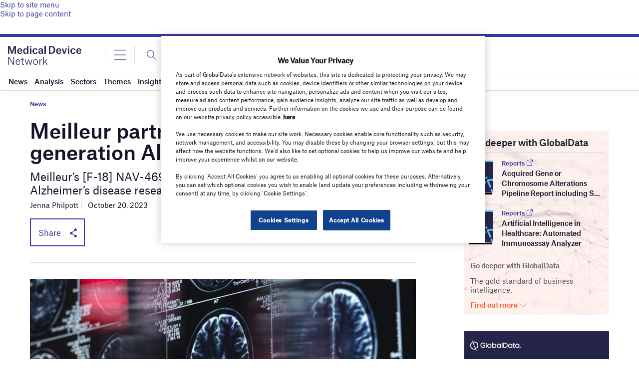

--- FILE ---
content_type: text/html; charset=utf-8
request_url: https://www.google.com/recaptcha/api2/anchor?ar=1&k=6LcqBjQUAAAAAOm0OoVcGhdeuwRaYeG44rfzGqtv&co=aHR0cHM6Ly93d3cubWVkaWNhbGRldmljZS1uZXR3b3JrLmNvbTo0NDM.&hl=en&v=PoyoqOPhxBO7pBk68S4YbpHZ&size=normal&anchor-ms=20000&execute-ms=30000&cb=rhb1blb5b8u
body_size: 49498
content:
<!DOCTYPE HTML><html dir="ltr" lang="en"><head><meta http-equiv="Content-Type" content="text/html; charset=UTF-8">
<meta http-equiv="X-UA-Compatible" content="IE=edge">
<title>reCAPTCHA</title>
<style type="text/css">
/* cyrillic-ext */
@font-face {
  font-family: 'Roboto';
  font-style: normal;
  font-weight: 400;
  font-stretch: 100%;
  src: url(//fonts.gstatic.com/s/roboto/v48/KFO7CnqEu92Fr1ME7kSn66aGLdTylUAMa3GUBHMdazTgWw.woff2) format('woff2');
  unicode-range: U+0460-052F, U+1C80-1C8A, U+20B4, U+2DE0-2DFF, U+A640-A69F, U+FE2E-FE2F;
}
/* cyrillic */
@font-face {
  font-family: 'Roboto';
  font-style: normal;
  font-weight: 400;
  font-stretch: 100%;
  src: url(//fonts.gstatic.com/s/roboto/v48/KFO7CnqEu92Fr1ME7kSn66aGLdTylUAMa3iUBHMdazTgWw.woff2) format('woff2');
  unicode-range: U+0301, U+0400-045F, U+0490-0491, U+04B0-04B1, U+2116;
}
/* greek-ext */
@font-face {
  font-family: 'Roboto';
  font-style: normal;
  font-weight: 400;
  font-stretch: 100%;
  src: url(//fonts.gstatic.com/s/roboto/v48/KFO7CnqEu92Fr1ME7kSn66aGLdTylUAMa3CUBHMdazTgWw.woff2) format('woff2');
  unicode-range: U+1F00-1FFF;
}
/* greek */
@font-face {
  font-family: 'Roboto';
  font-style: normal;
  font-weight: 400;
  font-stretch: 100%;
  src: url(//fonts.gstatic.com/s/roboto/v48/KFO7CnqEu92Fr1ME7kSn66aGLdTylUAMa3-UBHMdazTgWw.woff2) format('woff2');
  unicode-range: U+0370-0377, U+037A-037F, U+0384-038A, U+038C, U+038E-03A1, U+03A3-03FF;
}
/* math */
@font-face {
  font-family: 'Roboto';
  font-style: normal;
  font-weight: 400;
  font-stretch: 100%;
  src: url(//fonts.gstatic.com/s/roboto/v48/KFO7CnqEu92Fr1ME7kSn66aGLdTylUAMawCUBHMdazTgWw.woff2) format('woff2');
  unicode-range: U+0302-0303, U+0305, U+0307-0308, U+0310, U+0312, U+0315, U+031A, U+0326-0327, U+032C, U+032F-0330, U+0332-0333, U+0338, U+033A, U+0346, U+034D, U+0391-03A1, U+03A3-03A9, U+03B1-03C9, U+03D1, U+03D5-03D6, U+03F0-03F1, U+03F4-03F5, U+2016-2017, U+2034-2038, U+203C, U+2040, U+2043, U+2047, U+2050, U+2057, U+205F, U+2070-2071, U+2074-208E, U+2090-209C, U+20D0-20DC, U+20E1, U+20E5-20EF, U+2100-2112, U+2114-2115, U+2117-2121, U+2123-214F, U+2190, U+2192, U+2194-21AE, U+21B0-21E5, U+21F1-21F2, U+21F4-2211, U+2213-2214, U+2216-22FF, U+2308-230B, U+2310, U+2319, U+231C-2321, U+2336-237A, U+237C, U+2395, U+239B-23B7, U+23D0, U+23DC-23E1, U+2474-2475, U+25AF, U+25B3, U+25B7, U+25BD, U+25C1, U+25CA, U+25CC, U+25FB, U+266D-266F, U+27C0-27FF, U+2900-2AFF, U+2B0E-2B11, U+2B30-2B4C, U+2BFE, U+3030, U+FF5B, U+FF5D, U+1D400-1D7FF, U+1EE00-1EEFF;
}
/* symbols */
@font-face {
  font-family: 'Roboto';
  font-style: normal;
  font-weight: 400;
  font-stretch: 100%;
  src: url(//fonts.gstatic.com/s/roboto/v48/KFO7CnqEu92Fr1ME7kSn66aGLdTylUAMaxKUBHMdazTgWw.woff2) format('woff2');
  unicode-range: U+0001-000C, U+000E-001F, U+007F-009F, U+20DD-20E0, U+20E2-20E4, U+2150-218F, U+2190, U+2192, U+2194-2199, U+21AF, U+21E6-21F0, U+21F3, U+2218-2219, U+2299, U+22C4-22C6, U+2300-243F, U+2440-244A, U+2460-24FF, U+25A0-27BF, U+2800-28FF, U+2921-2922, U+2981, U+29BF, U+29EB, U+2B00-2BFF, U+4DC0-4DFF, U+FFF9-FFFB, U+10140-1018E, U+10190-1019C, U+101A0, U+101D0-101FD, U+102E0-102FB, U+10E60-10E7E, U+1D2C0-1D2D3, U+1D2E0-1D37F, U+1F000-1F0FF, U+1F100-1F1AD, U+1F1E6-1F1FF, U+1F30D-1F30F, U+1F315, U+1F31C, U+1F31E, U+1F320-1F32C, U+1F336, U+1F378, U+1F37D, U+1F382, U+1F393-1F39F, U+1F3A7-1F3A8, U+1F3AC-1F3AF, U+1F3C2, U+1F3C4-1F3C6, U+1F3CA-1F3CE, U+1F3D4-1F3E0, U+1F3ED, U+1F3F1-1F3F3, U+1F3F5-1F3F7, U+1F408, U+1F415, U+1F41F, U+1F426, U+1F43F, U+1F441-1F442, U+1F444, U+1F446-1F449, U+1F44C-1F44E, U+1F453, U+1F46A, U+1F47D, U+1F4A3, U+1F4B0, U+1F4B3, U+1F4B9, U+1F4BB, U+1F4BF, U+1F4C8-1F4CB, U+1F4D6, U+1F4DA, U+1F4DF, U+1F4E3-1F4E6, U+1F4EA-1F4ED, U+1F4F7, U+1F4F9-1F4FB, U+1F4FD-1F4FE, U+1F503, U+1F507-1F50B, U+1F50D, U+1F512-1F513, U+1F53E-1F54A, U+1F54F-1F5FA, U+1F610, U+1F650-1F67F, U+1F687, U+1F68D, U+1F691, U+1F694, U+1F698, U+1F6AD, U+1F6B2, U+1F6B9-1F6BA, U+1F6BC, U+1F6C6-1F6CF, U+1F6D3-1F6D7, U+1F6E0-1F6EA, U+1F6F0-1F6F3, U+1F6F7-1F6FC, U+1F700-1F7FF, U+1F800-1F80B, U+1F810-1F847, U+1F850-1F859, U+1F860-1F887, U+1F890-1F8AD, U+1F8B0-1F8BB, U+1F8C0-1F8C1, U+1F900-1F90B, U+1F93B, U+1F946, U+1F984, U+1F996, U+1F9E9, U+1FA00-1FA6F, U+1FA70-1FA7C, U+1FA80-1FA89, U+1FA8F-1FAC6, U+1FACE-1FADC, U+1FADF-1FAE9, U+1FAF0-1FAF8, U+1FB00-1FBFF;
}
/* vietnamese */
@font-face {
  font-family: 'Roboto';
  font-style: normal;
  font-weight: 400;
  font-stretch: 100%;
  src: url(//fonts.gstatic.com/s/roboto/v48/KFO7CnqEu92Fr1ME7kSn66aGLdTylUAMa3OUBHMdazTgWw.woff2) format('woff2');
  unicode-range: U+0102-0103, U+0110-0111, U+0128-0129, U+0168-0169, U+01A0-01A1, U+01AF-01B0, U+0300-0301, U+0303-0304, U+0308-0309, U+0323, U+0329, U+1EA0-1EF9, U+20AB;
}
/* latin-ext */
@font-face {
  font-family: 'Roboto';
  font-style: normal;
  font-weight: 400;
  font-stretch: 100%;
  src: url(//fonts.gstatic.com/s/roboto/v48/KFO7CnqEu92Fr1ME7kSn66aGLdTylUAMa3KUBHMdazTgWw.woff2) format('woff2');
  unicode-range: U+0100-02BA, U+02BD-02C5, U+02C7-02CC, U+02CE-02D7, U+02DD-02FF, U+0304, U+0308, U+0329, U+1D00-1DBF, U+1E00-1E9F, U+1EF2-1EFF, U+2020, U+20A0-20AB, U+20AD-20C0, U+2113, U+2C60-2C7F, U+A720-A7FF;
}
/* latin */
@font-face {
  font-family: 'Roboto';
  font-style: normal;
  font-weight: 400;
  font-stretch: 100%;
  src: url(//fonts.gstatic.com/s/roboto/v48/KFO7CnqEu92Fr1ME7kSn66aGLdTylUAMa3yUBHMdazQ.woff2) format('woff2');
  unicode-range: U+0000-00FF, U+0131, U+0152-0153, U+02BB-02BC, U+02C6, U+02DA, U+02DC, U+0304, U+0308, U+0329, U+2000-206F, U+20AC, U+2122, U+2191, U+2193, U+2212, U+2215, U+FEFF, U+FFFD;
}
/* cyrillic-ext */
@font-face {
  font-family: 'Roboto';
  font-style: normal;
  font-weight: 500;
  font-stretch: 100%;
  src: url(//fonts.gstatic.com/s/roboto/v48/KFO7CnqEu92Fr1ME7kSn66aGLdTylUAMa3GUBHMdazTgWw.woff2) format('woff2');
  unicode-range: U+0460-052F, U+1C80-1C8A, U+20B4, U+2DE0-2DFF, U+A640-A69F, U+FE2E-FE2F;
}
/* cyrillic */
@font-face {
  font-family: 'Roboto';
  font-style: normal;
  font-weight: 500;
  font-stretch: 100%;
  src: url(//fonts.gstatic.com/s/roboto/v48/KFO7CnqEu92Fr1ME7kSn66aGLdTylUAMa3iUBHMdazTgWw.woff2) format('woff2');
  unicode-range: U+0301, U+0400-045F, U+0490-0491, U+04B0-04B1, U+2116;
}
/* greek-ext */
@font-face {
  font-family: 'Roboto';
  font-style: normal;
  font-weight: 500;
  font-stretch: 100%;
  src: url(//fonts.gstatic.com/s/roboto/v48/KFO7CnqEu92Fr1ME7kSn66aGLdTylUAMa3CUBHMdazTgWw.woff2) format('woff2');
  unicode-range: U+1F00-1FFF;
}
/* greek */
@font-face {
  font-family: 'Roboto';
  font-style: normal;
  font-weight: 500;
  font-stretch: 100%;
  src: url(//fonts.gstatic.com/s/roboto/v48/KFO7CnqEu92Fr1ME7kSn66aGLdTylUAMa3-UBHMdazTgWw.woff2) format('woff2');
  unicode-range: U+0370-0377, U+037A-037F, U+0384-038A, U+038C, U+038E-03A1, U+03A3-03FF;
}
/* math */
@font-face {
  font-family: 'Roboto';
  font-style: normal;
  font-weight: 500;
  font-stretch: 100%;
  src: url(//fonts.gstatic.com/s/roboto/v48/KFO7CnqEu92Fr1ME7kSn66aGLdTylUAMawCUBHMdazTgWw.woff2) format('woff2');
  unicode-range: U+0302-0303, U+0305, U+0307-0308, U+0310, U+0312, U+0315, U+031A, U+0326-0327, U+032C, U+032F-0330, U+0332-0333, U+0338, U+033A, U+0346, U+034D, U+0391-03A1, U+03A3-03A9, U+03B1-03C9, U+03D1, U+03D5-03D6, U+03F0-03F1, U+03F4-03F5, U+2016-2017, U+2034-2038, U+203C, U+2040, U+2043, U+2047, U+2050, U+2057, U+205F, U+2070-2071, U+2074-208E, U+2090-209C, U+20D0-20DC, U+20E1, U+20E5-20EF, U+2100-2112, U+2114-2115, U+2117-2121, U+2123-214F, U+2190, U+2192, U+2194-21AE, U+21B0-21E5, U+21F1-21F2, U+21F4-2211, U+2213-2214, U+2216-22FF, U+2308-230B, U+2310, U+2319, U+231C-2321, U+2336-237A, U+237C, U+2395, U+239B-23B7, U+23D0, U+23DC-23E1, U+2474-2475, U+25AF, U+25B3, U+25B7, U+25BD, U+25C1, U+25CA, U+25CC, U+25FB, U+266D-266F, U+27C0-27FF, U+2900-2AFF, U+2B0E-2B11, U+2B30-2B4C, U+2BFE, U+3030, U+FF5B, U+FF5D, U+1D400-1D7FF, U+1EE00-1EEFF;
}
/* symbols */
@font-face {
  font-family: 'Roboto';
  font-style: normal;
  font-weight: 500;
  font-stretch: 100%;
  src: url(//fonts.gstatic.com/s/roboto/v48/KFO7CnqEu92Fr1ME7kSn66aGLdTylUAMaxKUBHMdazTgWw.woff2) format('woff2');
  unicode-range: U+0001-000C, U+000E-001F, U+007F-009F, U+20DD-20E0, U+20E2-20E4, U+2150-218F, U+2190, U+2192, U+2194-2199, U+21AF, U+21E6-21F0, U+21F3, U+2218-2219, U+2299, U+22C4-22C6, U+2300-243F, U+2440-244A, U+2460-24FF, U+25A0-27BF, U+2800-28FF, U+2921-2922, U+2981, U+29BF, U+29EB, U+2B00-2BFF, U+4DC0-4DFF, U+FFF9-FFFB, U+10140-1018E, U+10190-1019C, U+101A0, U+101D0-101FD, U+102E0-102FB, U+10E60-10E7E, U+1D2C0-1D2D3, U+1D2E0-1D37F, U+1F000-1F0FF, U+1F100-1F1AD, U+1F1E6-1F1FF, U+1F30D-1F30F, U+1F315, U+1F31C, U+1F31E, U+1F320-1F32C, U+1F336, U+1F378, U+1F37D, U+1F382, U+1F393-1F39F, U+1F3A7-1F3A8, U+1F3AC-1F3AF, U+1F3C2, U+1F3C4-1F3C6, U+1F3CA-1F3CE, U+1F3D4-1F3E0, U+1F3ED, U+1F3F1-1F3F3, U+1F3F5-1F3F7, U+1F408, U+1F415, U+1F41F, U+1F426, U+1F43F, U+1F441-1F442, U+1F444, U+1F446-1F449, U+1F44C-1F44E, U+1F453, U+1F46A, U+1F47D, U+1F4A3, U+1F4B0, U+1F4B3, U+1F4B9, U+1F4BB, U+1F4BF, U+1F4C8-1F4CB, U+1F4D6, U+1F4DA, U+1F4DF, U+1F4E3-1F4E6, U+1F4EA-1F4ED, U+1F4F7, U+1F4F9-1F4FB, U+1F4FD-1F4FE, U+1F503, U+1F507-1F50B, U+1F50D, U+1F512-1F513, U+1F53E-1F54A, U+1F54F-1F5FA, U+1F610, U+1F650-1F67F, U+1F687, U+1F68D, U+1F691, U+1F694, U+1F698, U+1F6AD, U+1F6B2, U+1F6B9-1F6BA, U+1F6BC, U+1F6C6-1F6CF, U+1F6D3-1F6D7, U+1F6E0-1F6EA, U+1F6F0-1F6F3, U+1F6F7-1F6FC, U+1F700-1F7FF, U+1F800-1F80B, U+1F810-1F847, U+1F850-1F859, U+1F860-1F887, U+1F890-1F8AD, U+1F8B0-1F8BB, U+1F8C0-1F8C1, U+1F900-1F90B, U+1F93B, U+1F946, U+1F984, U+1F996, U+1F9E9, U+1FA00-1FA6F, U+1FA70-1FA7C, U+1FA80-1FA89, U+1FA8F-1FAC6, U+1FACE-1FADC, U+1FADF-1FAE9, U+1FAF0-1FAF8, U+1FB00-1FBFF;
}
/* vietnamese */
@font-face {
  font-family: 'Roboto';
  font-style: normal;
  font-weight: 500;
  font-stretch: 100%;
  src: url(//fonts.gstatic.com/s/roboto/v48/KFO7CnqEu92Fr1ME7kSn66aGLdTylUAMa3OUBHMdazTgWw.woff2) format('woff2');
  unicode-range: U+0102-0103, U+0110-0111, U+0128-0129, U+0168-0169, U+01A0-01A1, U+01AF-01B0, U+0300-0301, U+0303-0304, U+0308-0309, U+0323, U+0329, U+1EA0-1EF9, U+20AB;
}
/* latin-ext */
@font-face {
  font-family: 'Roboto';
  font-style: normal;
  font-weight: 500;
  font-stretch: 100%;
  src: url(//fonts.gstatic.com/s/roboto/v48/KFO7CnqEu92Fr1ME7kSn66aGLdTylUAMa3KUBHMdazTgWw.woff2) format('woff2');
  unicode-range: U+0100-02BA, U+02BD-02C5, U+02C7-02CC, U+02CE-02D7, U+02DD-02FF, U+0304, U+0308, U+0329, U+1D00-1DBF, U+1E00-1E9F, U+1EF2-1EFF, U+2020, U+20A0-20AB, U+20AD-20C0, U+2113, U+2C60-2C7F, U+A720-A7FF;
}
/* latin */
@font-face {
  font-family: 'Roboto';
  font-style: normal;
  font-weight: 500;
  font-stretch: 100%;
  src: url(//fonts.gstatic.com/s/roboto/v48/KFO7CnqEu92Fr1ME7kSn66aGLdTylUAMa3yUBHMdazQ.woff2) format('woff2');
  unicode-range: U+0000-00FF, U+0131, U+0152-0153, U+02BB-02BC, U+02C6, U+02DA, U+02DC, U+0304, U+0308, U+0329, U+2000-206F, U+20AC, U+2122, U+2191, U+2193, U+2212, U+2215, U+FEFF, U+FFFD;
}
/* cyrillic-ext */
@font-face {
  font-family: 'Roboto';
  font-style: normal;
  font-weight: 900;
  font-stretch: 100%;
  src: url(//fonts.gstatic.com/s/roboto/v48/KFO7CnqEu92Fr1ME7kSn66aGLdTylUAMa3GUBHMdazTgWw.woff2) format('woff2');
  unicode-range: U+0460-052F, U+1C80-1C8A, U+20B4, U+2DE0-2DFF, U+A640-A69F, U+FE2E-FE2F;
}
/* cyrillic */
@font-face {
  font-family: 'Roboto';
  font-style: normal;
  font-weight: 900;
  font-stretch: 100%;
  src: url(//fonts.gstatic.com/s/roboto/v48/KFO7CnqEu92Fr1ME7kSn66aGLdTylUAMa3iUBHMdazTgWw.woff2) format('woff2');
  unicode-range: U+0301, U+0400-045F, U+0490-0491, U+04B0-04B1, U+2116;
}
/* greek-ext */
@font-face {
  font-family: 'Roboto';
  font-style: normal;
  font-weight: 900;
  font-stretch: 100%;
  src: url(//fonts.gstatic.com/s/roboto/v48/KFO7CnqEu92Fr1ME7kSn66aGLdTylUAMa3CUBHMdazTgWw.woff2) format('woff2');
  unicode-range: U+1F00-1FFF;
}
/* greek */
@font-face {
  font-family: 'Roboto';
  font-style: normal;
  font-weight: 900;
  font-stretch: 100%;
  src: url(//fonts.gstatic.com/s/roboto/v48/KFO7CnqEu92Fr1ME7kSn66aGLdTylUAMa3-UBHMdazTgWw.woff2) format('woff2');
  unicode-range: U+0370-0377, U+037A-037F, U+0384-038A, U+038C, U+038E-03A1, U+03A3-03FF;
}
/* math */
@font-face {
  font-family: 'Roboto';
  font-style: normal;
  font-weight: 900;
  font-stretch: 100%;
  src: url(//fonts.gstatic.com/s/roboto/v48/KFO7CnqEu92Fr1ME7kSn66aGLdTylUAMawCUBHMdazTgWw.woff2) format('woff2');
  unicode-range: U+0302-0303, U+0305, U+0307-0308, U+0310, U+0312, U+0315, U+031A, U+0326-0327, U+032C, U+032F-0330, U+0332-0333, U+0338, U+033A, U+0346, U+034D, U+0391-03A1, U+03A3-03A9, U+03B1-03C9, U+03D1, U+03D5-03D6, U+03F0-03F1, U+03F4-03F5, U+2016-2017, U+2034-2038, U+203C, U+2040, U+2043, U+2047, U+2050, U+2057, U+205F, U+2070-2071, U+2074-208E, U+2090-209C, U+20D0-20DC, U+20E1, U+20E5-20EF, U+2100-2112, U+2114-2115, U+2117-2121, U+2123-214F, U+2190, U+2192, U+2194-21AE, U+21B0-21E5, U+21F1-21F2, U+21F4-2211, U+2213-2214, U+2216-22FF, U+2308-230B, U+2310, U+2319, U+231C-2321, U+2336-237A, U+237C, U+2395, U+239B-23B7, U+23D0, U+23DC-23E1, U+2474-2475, U+25AF, U+25B3, U+25B7, U+25BD, U+25C1, U+25CA, U+25CC, U+25FB, U+266D-266F, U+27C0-27FF, U+2900-2AFF, U+2B0E-2B11, U+2B30-2B4C, U+2BFE, U+3030, U+FF5B, U+FF5D, U+1D400-1D7FF, U+1EE00-1EEFF;
}
/* symbols */
@font-face {
  font-family: 'Roboto';
  font-style: normal;
  font-weight: 900;
  font-stretch: 100%;
  src: url(//fonts.gstatic.com/s/roboto/v48/KFO7CnqEu92Fr1ME7kSn66aGLdTylUAMaxKUBHMdazTgWw.woff2) format('woff2');
  unicode-range: U+0001-000C, U+000E-001F, U+007F-009F, U+20DD-20E0, U+20E2-20E4, U+2150-218F, U+2190, U+2192, U+2194-2199, U+21AF, U+21E6-21F0, U+21F3, U+2218-2219, U+2299, U+22C4-22C6, U+2300-243F, U+2440-244A, U+2460-24FF, U+25A0-27BF, U+2800-28FF, U+2921-2922, U+2981, U+29BF, U+29EB, U+2B00-2BFF, U+4DC0-4DFF, U+FFF9-FFFB, U+10140-1018E, U+10190-1019C, U+101A0, U+101D0-101FD, U+102E0-102FB, U+10E60-10E7E, U+1D2C0-1D2D3, U+1D2E0-1D37F, U+1F000-1F0FF, U+1F100-1F1AD, U+1F1E6-1F1FF, U+1F30D-1F30F, U+1F315, U+1F31C, U+1F31E, U+1F320-1F32C, U+1F336, U+1F378, U+1F37D, U+1F382, U+1F393-1F39F, U+1F3A7-1F3A8, U+1F3AC-1F3AF, U+1F3C2, U+1F3C4-1F3C6, U+1F3CA-1F3CE, U+1F3D4-1F3E0, U+1F3ED, U+1F3F1-1F3F3, U+1F3F5-1F3F7, U+1F408, U+1F415, U+1F41F, U+1F426, U+1F43F, U+1F441-1F442, U+1F444, U+1F446-1F449, U+1F44C-1F44E, U+1F453, U+1F46A, U+1F47D, U+1F4A3, U+1F4B0, U+1F4B3, U+1F4B9, U+1F4BB, U+1F4BF, U+1F4C8-1F4CB, U+1F4D6, U+1F4DA, U+1F4DF, U+1F4E3-1F4E6, U+1F4EA-1F4ED, U+1F4F7, U+1F4F9-1F4FB, U+1F4FD-1F4FE, U+1F503, U+1F507-1F50B, U+1F50D, U+1F512-1F513, U+1F53E-1F54A, U+1F54F-1F5FA, U+1F610, U+1F650-1F67F, U+1F687, U+1F68D, U+1F691, U+1F694, U+1F698, U+1F6AD, U+1F6B2, U+1F6B9-1F6BA, U+1F6BC, U+1F6C6-1F6CF, U+1F6D3-1F6D7, U+1F6E0-1F6EA, U+1F6F0-1F6F3, U+1F6F7-1F6FC, U+1F700-1F7FF, U+1F800-1F80B, U+1F810-1F847, U+1F850-1F859, U+1F860-1F887, U+1F890-1F8AD, U+1F8B0-1F8BB, U+1F8C0-1F8C1, U+1F900-1F90B, U+1F93B, U+1F946, U+1F984, U+1F996, U+1F9E9, U+1FA00-1FA6F, U+1FA70-1FA7C, U+1FA80-1FA89, U+1FA8F-1FAC6, U+1FACE-1FADC, U+1FADF-1FAE9, U+1FAF0-1FAF8, U+1FB00-1FBFF;
}
/* vietnamese */
@font-face {
  font-family: 'Roboto';
  font-style: normal;
  font-weight: 900;
  font-stretch: 100%;
  src: url(//fonts.gstatic.com/s/roboto/v48/KFO7CnqEu92Fr1ME7kSn66aGLdTylUAMa3OUBHMdazTgWw.woff2) format('woff2');
  unicode-range: U+0102-0103, U+0110-0111, U+0128-0129, U+0168-0169, U+01A0-01A1, U+01AF-01B0, U+0300-0301, U+0303-0304, U+0308-0309, U+0323, U+0329, U+1EA0-1EF9, U+20AB;
}
/* latin-ext */
@font-face {
  font-family: 'Roboto';
  font-style: normal;
  font-weight: 900;
  font-stretch: 100%;
  src: url(//fonts.gstatic.com/s/roboto/v48/KFO7CnqEu92Fr1ME7kSn66aGLdTylUAMa3KUBHMdazTgWw.woff2) format('woff2');
  unicode-range: U+0100-02BA, U+02BD-02C5, U+02C7-02CC, U+02CE-02D7, U+02DD-02FF, U+0304, U+0308, U+0329, U+1D00-1DBF, U+1E00-1E9F, U+1EF2-1EFF, U+2020, U+20A0-20AB, U+20AD-20C0, U+2113, U+2C60-2C7F, U+A720-A7FF;
}
/* latin */
@font-face {
  font-family: 'Roboto';
  font-style: normal;
  font-weight: 900;
  font-stretch: 100%;
  src: url(//fonts.gstatic.com/s/roboto/v48/KFO7CnqEu92Fr1ME7kSn66aGLdTylUAMa3yUBHMdazQ.woff2) format('woff2');
  unicode-range: U+0000-00FF, U+0131, U+0152-0153, U+02BB-02BC, U+02C6, U+02DA, U+02DC, U+0304, U+0308, U+0329, U+2000-206F, U+20AC, U+2122, U+2191, U+2193, U+2212, U+2215, U+FEFF, U+FFFD;
}

</style>
<link rel="stylesheet" type="text/css" href="https://www.gstatic.com/recaptcha/releases/PoyoqOPhxBO7pBk68S4YbpHZ/styles__ltr.css">
<script nonce="vmZxJKj_4irnxAWUpZXlbg" type="text/javascript">window['__recaptcha_api'] = 'https://www.google.com/recaptcha/api2/';</script>
<script type="text/javascript" src="https://www.gstatic.com/recaptcha/releases/PoyoqOPhxBO7pBk68S4YbpHZ/recaptcha__en.js" nonce="vmZxJKj_4irnxAWUpZXlbg">
      
    </script></head>
<body><div id="rc-anchor-alert" class="rc-anchor-alert"></div>
<input type="hidden" id="recaptcha-token" value="[base64]">
<script type="text/javascript" nonce="vmZxJKj_4irnxAWUpZXlbg">
      recaptcha.anchor.Main.init("[\x22ainput\x22,[\x22bgdata\x22,\x22\x22,\[base64]/[base64]/[base64]/[base64]/[base64]/UltsKytdPUU6KEU8MjA0OD9SW2wrK109RT4+NnwxOTI6KChFJjY0NTEyKT09NTUyOTYmJk0rMTxjLmxlbmd0aCYmKGMuY2hhckNvZGVBdChNKzEpJjY0NTEyKT09NTYzMjA/[base64]/[base64]/[base64]/[base64]/[base64]/[base64]/[base64]\x22,\[base64]\\u003d\\u003d\x22,\[base64]/dSRceV/CoMOETAodw5dmwrsccDBiTlU6w7rDhMKcwrFKwrI5ImEBYcKsLxZsPcKlwo3CkcKpTsO2YcO6w6vCusK1KMOJHMK+w4MzwrQgwo7CjsKDw7oxwrJkw4DDlcK/B8KfScK8cyjDhMKsw64xBGvCvMOQEHvDmybDpVfCjWwBTwvCtwTDpWlNKnJnV8OMTsO/w5J4HmvCuwtzGcKifgdgwrsXw6PDnsK4IsKEwojCssKPw5p8w7hKC8KmN2/Dk8OSUcO3w7rDkQnChcOCwpciCsO6BCrCgsOIMHhwIsOGw7rCiQjDk8OEFHAywofDqlbCpcOIwqzDgMOPYQbDhMKHwqDCrEbCukIMw4PDi8K3wqoHw7kKwrzCmMKJwqbDvWPDisKNwonDqXJlwrhsw681w4nDlsKRXsKRw50APMOcc8KeTB/[base64]/Cq8ORFHwfw6U0Ux1eQsKuwpzCqFRzC8OSw6jCvMKUwo/[base64]/wpfChhEkXildwoXCjcO1wq4ow5Esw7fCkSI1w5XDgsO1wp46LEHDvsKGG2FYP1vDjcK+w6Ucw5FHSMKGTlfCvmQUZsKJw5rDtW1VMHM6w6/[base64]/Dgnlxw4zDlsOJw4owwrFSw7PDnMO+wqEVLEXCrCxvwpB2w63CpcOUcMOow6nDmMKxAg1yw4N7P8KjDhLDnGptVHLClsKrBVPCtcKvw4zDtwlBwrDCj8KcwrwEw6nDg8ONw7/ClMKrN8KSUmlZRsOOwqoWYkjCtcK+wrXCj3/Cu8Okw4LCjsOUU3R/ODXCrSHDhcKwMynDoAbDpTDCq8Onw5RUwq5iw4fCucKQwqDCrMKIUEDDmsKjw71XJgIfwrgKEcOTDMKhJ8KtwqdWwpzDucONw5BCfcKcwovDjyUZwpPDhcO6SsKUwoERTsO5QsK+JcOMT8O/w47DklDDgMKfGMKycSDCngTDs30twqpYw47DnGPCjkjCncKpD8O9Vx3DjcOpB8K/[base64]/[base64]/[base64]/[base64]/CncOyGsKyVwbCrMO/[base64]/CsXBawozCu3sFentYEMKow50tw4FDwr5bJmfCjH0nwohZVkPCuUrDrR/Dq8Oqw7/[base64]/[base64]/w4N2woI8S8K/[base64]/[base64]/Dl8K+GQ7DtyAXI8KjwrnDksKlQcKKJXAkw44DJMKCw67CscK1w7TCocKlRzkTwp/[base64]/[base64]/ChnBFwqXDjsK3FsKIR8K1w4pcwpbCncOmwqAGw6fDt8KPw6DCrA3DsVcKccOxwoILOXHCgMONw67CrcK3wrTCmw/[base64]/w5M6wppbwqTCisOfS3JoexvCtsKfw7h6w6vCrkYVw5l5LMK2w6TDicKwMsKQwoTDosKJw4Uww5ZUPAw9wq0RfirCjQrCgMKhOE/Dk2rDvRYdPMOjwrDCo2Y/wojDiMOhF1t/w6XDiMOnYsOPAyDDkUfCsD4Iwq91RzHCncOFw5QQcH7DmBnDoMOCHm7DisKOKDZ+FcK1GhJIwrzDn8OWY0AVw75fZiEsw4sbKSvDlsKtwpENB8OFw7TDi8OwCg7DnsOEw5LCsSbDvsKlwoAZwo4ofmvClsOqfMKafzLDtsONTEnCvMOGwrF/egcOw4EGCmVcK8OGwoduw5nCqMOiwqUpWBfCoD4wwqBnwolVw7Uiwr0Rw6/DvcKtwoIHesKODAHDjMKow75DwonDmmrDs8Ohw7k8LmhOw4vDkMK1w5t4FTBKw5XCiEPCpcO/WsOYw6TCi39ZwpV8w5wAwqXCrsKSw41eLX7CkijDiC/[base64]/w4Urwphuwpk0wqPDklZFcMOrw57Dti98w7bCgmvDlMKzIcKbw5fCiMKxwprDjMOjw4HDnhPCiHR6w7TDnWN8HcOrw68WwovCryLDosKrH8Kkw7LDl8O0DMKZwpUqMRnDg8O6MyZbInlWAHpjM1vDlMO8f2obw4Fdwq8HFEhiw57DnsO/Tht+KMOQNBtiJikXJMK/[base64]/[base64]/wq/CgVvDoRbCjxbCnMOIw4FXwrHCgcKBwonCuxtXRMOQw57DrsKBwpxHcxnDv8KywowfUsO/w6HCqMOLwrrDtsOzw7rCnk/DncORw5Fvw4hswoEqAcO8DsKDwqlrdsOFw6XCjMOvw4wjTh0VaQHDsRXDoErDk2zCj1sTEMKNbsONNsKUSAVuw7gJDBbCiQzCvcOdLcKUw7bDqkRywrcLAMOQBcK+wrpYTcK7TcKeNxNvw5p5VQZOC8KKw7bDgRHCnRBWw7TDlsKXZ8ODwoXCnC/Cp8KqIsO5ECRdEsKUcQtSwrouwp0kw4kvw4YQw7VxT8Khwog8w6zDn8O0wrAMwrXDpGAkXMKlbcOlesKPw4jDm1wzQ8K2NcKAVFbCr1rDkX/Dtl1ITXDCuT8bw67DlVHCiG4DU8Kzw4DDt8Ojw5PCqQNpLMOLDTo1w6hHw5DCjibDr8Oxw5g2w5HClcOwe8OxJMKTSMKhF8OYwrMOd8OvP0UfeMKQw47CoMOdw6LDvMK8wpnCisKDAk96f2rCg8OeSl1vSEEhWx0Bw43CpMKGQi/CvcO/[base64]/DvhHCkG3CsivDvcOAw515MsK3wpZhYcKWbMOuBsKAw4TCvcKkw6F0wqxHw4DDnjgpw5YDwqLDlzFQUMO2QsO9w4vDkcOYdgQ8wpHDqjNhQEJtEyrDt8K1aMKCTD0oR8OPWMOcwrXClMKGwpXDl8KTWHjCoMOzfsO3w7zDlsOiJl/DtQJxw43DhMKhGgjCn8Ouw5nDnCjDhcK9bsKpbcKrZ8KGw7fDnMK5DsOKw5d3w5BDeMOdw44Yw6oOOmc1wqE7w4PCicOQwqdew5/CiMOLw70Cw4bDmXTCkcOZwqjDlTsRbMKIwqXDg0JXwp9mWMO3wqQEWcKlUAkowq5FOcKsQEsew6o/[base64]/CjWrCsWU3RxDDrQoIwpPCvsOlIFgbw45WwpMvwoHDoMOXw7wIwrA1woXDpMKOD8ORZ8KUEcKzwoLCo8KFwqceCsOtQUJ0w5vCt8KuREZyJXZke2Rqw6XChnl2BD0oZU7DvAzDuSPCsm0RwqDDrxdUw4bCqQ/CgMODw6YyaxNtDMKqfhrDpsKywowQWQzCvyklw4PDicO+fsO9JHbDgg8Ow7E1wrQ7MMOBHcOTwqHCuMKQwpVaNSdafHDDpx/CpQ/[base64]/DmsOaaMKZwqvCpSgnwpNVfV/DuwTDqAcFw7ILCxDDnSgZw6gSwqRJC8KFOSNOwrVwOsOUDBkvw6pcwrbCiUwfw5Zqw5BWw5/Dq2paHQ5KO8K5YsKrNMKqWHAOX8OFwo3CucOnw7ohFMKmYcKQw5/DtsOaMcOcw43CjyV6GMKDZmQvA8KUwotwRCjDvcKowoJrTnZXwqRNYcO9wpVZOMO8wr/DjyYqPFNNw5chwpJPNUsWBcOFQMKQeU3Dr8OOw5LDsEpGXcKnfH5JwpHCgMKNb8K5dMK9w5pDwrzChEIFwo88L1PDrlpdw6B2PznCqsOBMW0iTFjCq8K/eh/Cmx3DjTx6QRxAw7zCpk3DrzEOw6nDk0IFwrEGw6A9HMOSwoFFBU/CusKawrhfXCUvFsKqw57DnlVWKjPCikvCrsO2wqJ3wqLDtjTDicOCaMOHwrDDgcOgw79Hw5x/w73DhcKbw7lJwrU0wo3CqcOANsK4acK2V1YTKsOFwoHCtMOSB8K/w6nCj1DDgcOGSFHDoMKkUTkkwrp8IsOBa8OfL8O+fMKKw6DDmSFYw69Fw4sWwo0Xw4XChsKAwrvDkkTDilnDnmB2RcOmb8O/wq9bwoHDjE7Dm8K6YMOjw6hfZxE1wpctwqo/McK2w5EKZ1w4w7/Dg1s4FcKfUVXDnkdsw6siZRnDnsOfSsKXw5bCo2sdw7XCj8KXUS7CmVx2w5k2B8KCecOlQE9JW8K0wo/DocOoYwkhY000wpXCpHbDqAbDv8KwNSYmAcKXPsO4woh2FcOrw7fDpAfDlwnDlAbChEJGwpBqdn0ow6HCqMKAZRDDpcOyw4bCpWx/wrl8w5PDiC3CvcKWAcKlw7zCgMKZw57Cs2vDr8OQwpFrBXrDp8KYw5nDtB1QwoNBKkDCmXhhN8Osw4DDrQBvw6RHekrDk8K6LmlYVScew73DpMKyax/DrHdYwqAhw7/[base64]/Cs3w/[base64]/[base64]/wqJkwq7Dq8KiC8OJwohdCQwlYMK6wo5bIDc+VT44wqvDicOIGsKLFsOEDBDCpjjCp8OuUsKWc21+w67CssOSYcO5wpdsb8K1G0LCjsOTw4PCiW/[base64]/[base64]/[base64]/w6hQwptRwprCkx3Dh3RhR3tQGMKJwqQCQsOuw6/[base64]/DozfChWrCrsKsw7/DoD18w5rDulNhEsKCwrnDjgvDnhBtwp7DjGwlwqzDgsKZPMOAMcKyw7/[base64]/DhDltwr/CvMKrdXg0EzDDkcKtKxFWOcKdLhvCp8OeOwQnw6VywrPCk8KZVFPCnCHDl8KlwqTCmcO8PhbChgvDmW/Cg8KmI13DjDgiIA/[base64]/DmmrCgwghw7fDqcOaVk/ChAIoTGXDmxYPw6gZEcO6HRzDsh3DpMKTVGEXEFTCjTU/w5MdY3wtwpV7wqwUakbDj8OQwp/Ct0YARcKIaMK7acOje3oWG8KPBsKAwrIMwpzCqTFoOwnDkT4UdcK+OXgiJxJ/QnINI0nCv0nDrTfDtkAJwpAyw4JNRcKCLlwSEMKRw73DlsOKw6vClCd+w7AdH8KUccOIE1XCnE0Cwq56fTHDhgLCscKpw7TCglIqVzjDhWtLWMOcwphhHQFmb0NGZklpDi7Cp3fCiMK3VQ7DjQzDiivCrB3DoBrDgDjCqWrDk8O3KcKIPVDDksOuR0gTMjFwWj/CtU0xcQ11bcKjw5bDr8O8acOPbMKTDcKHYj1Xf3Emw4nCmMOoYnRqw5TDnljCo8Oiw4TDl0DCoR8Iw5Jcwq0uKsKtwrjCg3cnwqjDsk/CtMK7AsOKw5wgEMK5dCk9C8K8w7xPwrXDmArDm8OOw4LDqsKGwqsCw6LCu1bDsMKyacKrw43ClsO3wpvCqzHCvV5nUXbCtzYzw7MWw6LDuA/Du8KXw6/DiAIpNMKHw6vDq8KrOcO5wqBFw7TDtcOOw6jDq8O+wrbDrcKEMEYAbSdcw5RRJcK5HcK6WCJkcgdXw4LChsOYwr9zwpTDtjYTwqIYwqHDohvCiQlCw5HDhxXDncKfWyJ9bibCucKVVMOBwrEdWMKdwrfCoxXCicKtJ8OlJCfDqiMewpTDvg/CpSRqQcKxwq7DrwfCnMOyA8K6Xy8rZcOLwrsLBB/DnnjCgnRqGcO5EsOiwp/DsyPDq8OYfz7DpQjCr0M5WsKSwoXChh7CjBjCk2TDrE7Dlz3CmCtzJxXCu8K/H8OZwqbCgMKkZy4bwrLDrsOkw7E5YhYIb8K1wp1nDMOew7pwwqvCjcKCHWQjwoPCvisiw4PDm3lpwqwIwr1/MnbCscOTw5bDtsOWaQrDuVPCu8K1ZsOBwoQ6BkrDg3TCvnsdYcKmw5laFcKaLBPCskDCtDt5w65AASzDksKzwpA+wqvDrWXDun01GQR4OMOPRzUYw4o+NMOEw6dzwoZLeEUow6Yww7TCmsOADcO6wrHCvh3DiVgSfV/DtcKmCzVFwonCuDjCjsK8wrsOSBLDv8OzNnvCssOXH2gDXsKvfcOSw7BUFE7DkMKhw5XDswfDs8KoJMKuecKEU8O/[base64]/M8O/SU02VsKOwpHCqiIQOMKoR8KET8O/CTjDqgjDvMOawofCj8KFwpTDuMK7Z8ORwqUlaMKaw6g/wpfCgT9RwqhHw7PCjwLDvD0IQsKRV8OMdwMww5EuQcObIcKjfBdtMXPDol/ClmfCnx3Dm8OYacOawrHDpxY4wq94RsKuIS3CusKKw7hBeQR/w6JEwppsSsKpwq5SDzLDjjIVw59NwpBiCWo/w7fClsOESXbDqHrCjsKMJMKmN8KyYztLVsO4w4rCgcKIw4hbWcOAwqpWCAY1RAnDrcKPwpBVwqcaMsKQw5ZGOhx5eRzDpzIswqzClsKUwoDDmFluwqM4fgrDisKaA1dnwr3CgMKrfx1lOkjDtMOAw7gIw6XDp8K3E0smwplHS8ObVsK0Hh/DqS9Pw6x3w57DnMKUM8OoVh8tw5fCr15vw7HCu8OHwpPCpkUObRLDkMKXw4hnK1tpPcOLNkVvwpY1wp0PZX/DnMO6O8OZwq5Jw4F5wpdmw7VKw4w5w7HCrnrCnCEKHsOMIztnfcOACcOHAUvCpSsPfmV8Zh0fGsOtwosuw71Zwq/DssOFfMKtOsO5wpnCtMKDeRfDl8KJw4jClxl7woM1w7rDrsOmb8KMAsO5IitSwo1oEcONSGsVwpDDmBrDuHp6wqtGHAXDlsKVGUZjHjPDpcOVwpcJGsKkw7PCqsOzw6zDgwcFcm/CsMKGwrjDuXQkwpHDhsOLwqQswqvDnsKUwpTCj8KWZR4+wrrCmHXDnnJnwqDDl8KRwq9sNcKnw7l6G8KswpUbGMKDwrbCi8KsVsO0RsOzw4nCgBnDuMOZw6l0fsO/FcOsd8Oaw4fDvsOKPcOSfhDDmTo7w7hQw7zDpsObJMOmBcOoK8OVDFIjVRDClCTCrsKzPBpFw4Euw5/DkG19MgzCsEYseMOZD8Okw5bDqsO/[base64]/DrSlvw6/CosKIfMOPw5LDvcKcNMKEw7lteMKzc8K2EcKdD0ocwpFhwqtGwrFDwrrChmtMwpQVT2DDmm8zwprDgsO7FgQZenJoHR7Cl8O+wq3DkBtaw4wWMzpyNH5Rwq8NRVo0FV0NFnvCly9Zw6/[base64]/[base64]/CocK8QSTCjDHCo29tw6rCsMOSw5JXwr3CjyLDhH3DhyxqZWZYK8KoVsOTYsK1w6YmwoMsBC/Cq0MYw65dCX7CpMONwrZfYMKDw5QfRWdPwp8Fw7oXEsO3bznCm1wIfcKUAlEWN8KowqYMwobCnsO+bnPChzjCjk/CmsKjOljDmcOwwrTCo1rDm8OQw4PDlD9wwp/[base64]/[base64]/[base64]/CvyI8SBnCh8OSw7kGw4JfwrFXwp90aRPDkHjDj8KDeMOdOsKraD8lwp/CgFwhw7jCh1TCiMOCScOAQwnCncOfwrDCjcKPw5UNw6zCj8OMwrHCvn1hwrEpbl/[base64]/[base64]/DlMOyc8K5wpLDq0PCnsOjeMKAwroLJQPDmMOoGMKnwqZdwqNew7YRPMKsSUlQwrV2w40oTsKyw6bDrUQFcMOSQysDwrfDh8Ofwr89w5Umw74Zw6HDrMOxYcOwT8Olwr5Jw7rCl3jCuMKCCUBoE8O4BcK0DXNYXz7Cp8KAW8O/w7wVCMODwpU7wp4PwrpRIcOWw7nCtsOPw7UWIMKqP8O5TTfCnsKlwqvCh8OHwozCuloeDcK5wpzDq3tsw6bCu8KQO8Ohw7zDhsOIS3JBwojCjD8WwofCjsKtcXgXVsOOfj7Dv8KDwojDrwN8EMKeD3XCvcKiLhw6RMKlV2V3wrHCvm0FwoV2FC7CiMK/wrTDssOrw57DlcObK8OZw6/CvsK/dsOxw5rCsMKYwrPDgwUQB8Onw5PDjMOLw7Q8TRYsRsOqw67DqTBww6x+w57Dt316wqLDuG3CksKrw6XDs8KZwpvCi8KhccOLZ8KHR8OCw7RxwpBtwqhWwqnCjsKZw6N/YMKlfWbDoD/CsD7CqcOAwrfCmF/ChsKDTW1YJy/CkQvDrMOLWMKIUUDDpsOjCXZ2bMOIJAXCmcKrYMKGw5hJUEolw5fDl8O3wrPDnA0QwpTDiMKUBcKzC8OnWX3DmmZsegbCmGzCsivDqywYwpJkJMOBw7FADcOCQ8KOAMOYwpARJz/[base64]/Do8O2LsKEXcObw4MODDrCu8Ouw51ICBDChUnCvzo2w6rDtktjw5TCjcK1BsKxMTNbwqrDoMK2ZW/DnMKhB0fDq03DpC7DkX4KZsObRsODbsKLwpBjwqkQwr7DocKjwqHCoj/CqMOvwrZKw4TDh0PDkXNBM0g5GybCl8KQwoIHAcOGwohOwqg/[base64]/CisK1BMKQwotiIMKQc8O8wrgTwqDDnsOIw7TDjTjDpVXDqQzDsj/ClcOYT3LCrMKZw7U/OGLDhhvDnjvCki7CkDMVwovCkMKHCGZCwpF9w53DosO3wrUcUMKlf8KqwpkowoE8AMOkw7LCkcOywoISU8OdejnCuBnDjMKeZHLCkwtoGcOzwqs0w43DgMKnZC/[base64]/CjsKhwrfDvMKWwoHCqT3DncKqwoJ3TMKieMOLdH4dw51vw5oGJmduOMO7ZWDDvzTCosOoUxfCjinCi28FFcOowqjCpsOFw4Jvw68Jw4heccOyAMKQbsO9woQMScOEwp4oPxzCncKya8KXwojCnsODL8KKIS3Ct1UUw751WxnCrykwBsKhwonDmU/Dqm5yD8O/dFzCshPDhcOsRcOYw7XChHUzQ8OvMMO8w79Twp3DuivDgh9hw4XDg8KoaMK6EsOfw55Hw6pqdMKFKiw5woxkICHCm8Ktw7ttQsKvwr7DuRhEdsOHwq/CusOrwqvDnk42WMKOL8Kswq4nGWAaw5MRwpzDqMK1w7YyDyPCnSvDp8Kqw6tvwppywqTCpiBxCcOdPhZhw6fDiUvDv8OXw5VRwp7CiMO3J2d9f8OCwo/[base64]/Dg8OgB1sRw6PCkcO4V3XCiWIXw69odMOIXMKlw5HDhH/DlcKow6DCj8KjwqA2VsO2wozCkD0rw4TDkcO3ISjCkTgPHGbCvAXDrMOkw5dFNyTDpk/Ds8Olwrg+woPDnlLDnTpHwrvChSHCh8OiJkBiNljCgSXDs8O7wqHCocKdZmnCp13CmMOgV8OCw4DCngJqw7cUJMKmfBZ4S8Oswos5wr/DkjxXcMKvXRx4w6nCrcK7wqfDtsO3wrzCicK1wq4YPMKYwp1qw6LCq8KKR3wPw5nCmsK1wo7CjcKHaMOQw4ATLmFGw4ckwqRRA39/w6IBX8KBwqAQKEfDqyZeaCLCpMKiw4nDmMKyw7RPK2LCjCDCngbDt8KGBS7CmALCmcKkw7BFwqzDscKrWMKGw7QSHAhfw5fDksKGYy5mOcKGQsOXJEDCtcKGwptoMMO5BTwuw77Cp8OUYcOXw5/DnWnDvVgiTDANRnzDrMOFwqHCtEk9csOBGsKNw7bCs8O+cMOwwqkifcOEwpkQw54Ww7PCisO/OcKkwpfDgMKBCcOLw47DjMO5w5jDr0bDuhhlw69oEcKCw5/CtMOTeMKYw6XDu8OkKzI+w6TDmsO/IsKFR8KIwpwjSMO5GsK+w4tmV8KaVh5nwpzCrMOnCDNuL8O3worDtjhoUWLCjMOyRMOEWk5Ra2zDlcO0HB9lSHsdMsO5QG3DisOOQsK/CcKAwrbCjsOtKDTCvBJ8wq/DhcO8wqnChcO3RRTDhwDDkMOEwrxCRS3CscOaw5zCqMKIBMK1w7svTn3Cr01yDxDDgcOlMUHCvUDCiFlSwqt1cgHCmmwlw6LDrgEAwrrCvsOAwofCgirDsMOSw6xYwpnDisOgw4czw5Zuwo/[base64]/CtsODEBTCs8Ktw5/DgnsLwqDCrn7DisOJfMKYwqbClMK1ejHDkXXCp8K8U8KLwqPCo39Zw7LCpcOgw7x2A8K5DEHCs8KxNVxuw6XCkxtFXMOrwp9DPMKZw59KwrE9w4wYw7QNasKlw7nCrMK6wrHDgsKJBW/[base64]/DkMOuwqbCjyQnUcOCw5TDuSZcKQ3DpQTDqVwgw5VPDMKHw6/CqcK+KwIww63CgyjClB1Qwp0DwofCsCI+Px06wprCvcKyJMKuJxXCrlrDvcKIwp3DvGBqRcKQemnDkCrCrMOsw6JKXTHDt8K7MBpCJy7DgcKEwqB4w5TCjMOBw6/Ct8O/wo/CjwHCuW8eL3hjw7DCiMOjKRfDhcKuwqVZwoDDmMOrw5fCjsO2w6rDpsK0wq3CtcKePsOqQcKNwpTCjyhyw5PCsgswJcOLLiRlC8OywpgPw4kOw4vCocOrO30lw60CdMOGwoJ9w7rCsDTConLCtnI1woTChUh0w4hLcW/CiFbCv8OXZcOLTxwEVcKzQcOQHUPDlBHCj8ONWivDtMO9worCiA8rYsOBRcOtw44tWcOyw5/[base64]/wrrCkkXCjy/[base64]/w4vDnRLCiQfCtjQ/[base64]/OCHDqFzCt8OkCGnDk3HCqsOkbsORWsK7w6LDpsKYw4oBw7nCsMO2QynCtyLCqWXCiEdrw5/ChxMLUi9UC8OLOsK8w4fCpMKaQ8ODwqECDMOawp3DhcKUw6/DvMKmwpXCgD3CgDLClE94enDDgS3ClizCkcOkM8KAJlcHDU3Ch8OKGW3DpsKkw5XDnMO9JRYqwr/DrSTDvcK/w6xFw5E1FMK/MMK7csKaHi7DlgfCvsKpGEhvwrR/woN7w4bDrGsbcWsiHcO3w7RiZCHDncKVW8K/R8Knw55cw47DgwHCm3/Cpw7DssKpPcKrKXp/GBhIUcOAFMOYMcKsO0w5w67CqW/Di8O9cMKpwonCnsODwrVoSsKNwo/CnyjCqsKowqPCr1ZtwqsawqvDvcK/[base64]/[base64]/w67Cs8OdKcKbw4TCiTXCmiPCqHUTfsKcTid3w5bDhidMTcOQwoDCp0TDrgo2wqUlwpsRCRHCpm/DplfDgBrDlUXDiWXCq8O1wodJw6lew5DCn2Nbw7xowrvCqXfChMKTw4vCh8OoYMO3woNgNBh8wprCscOBwpsZwo3CscOVPS7DoSjDg0jCnsO3R8KSw4hNw5R8wrh/w6E1w5kJw5rDg8KvN8OQw4jDm8KcY8OtTMKpG8OcF8Olw6DCqHcyw4YQwposwqfDsHnDh23CnQ/CgkfDiwTCiBYDe14hwprCpjfDvMKQCSw2NgTDs8KAaiXDtxXDghDDv8K7w5bDsMOBJkLClyE4wqtlw5tIwqxnwrtKfMKLEGVpGU7CisKEw7Zlw7oTB8OEwqofwqXDt2nCncOwb8K7w6LDgsKWG8Kdw4nCp8KWZMKLSsK2w6XCg8OkwpFiwoQxwq/Dvy4YwqzCsFfDpcK/w6YLw5bCgsORDmnCrsOWSj3Dm3PDuMKAFgbDk8O0w43CqgdrwphOwqV9PcKqF3djYS46w7B8wqHCqSAhU8KQJMKzcMO5w4vDoMOKGCjCq8Oxe8KYJsK5wrM/w7V9wpTClMO2w65cwqbDnsONw7kXwrPCsELCqCFdwp0OwrQEw5rDnBcHZ8KZw5TCqcOuThJQWMKRw6Ykw63Ci1Nnwp/DosORw6XCgsKTwp/[base64]/DlMOQw7Urw7HDlxbDlR49wp/ChwZ7OE0SwqExwrnDgMOrwrgow7xOT8KDbGMyPA1CSlvCqcKjw5Q0wpUdw57DgMO0OsKiXsKKHE/[base64]/YmDCjcO0w6NEUsKfAcKOfcKYB8Kzw7YcwpfCtidYwodBwqXCgh1cwqfDrW8jw7zCsWBiLMKMwq12wqfCi03Cl0AMw6fCpcOKw5jCoMKvw55xCnVYfE3CpxhPd8KeYHzDpsKDSgFNSMO+wo0OCRoedsOTw4HDtzrDo8OjUsORVMOVMcKaw7J2YQEaDCBxVhpswp/DgW4BKxtrw4xvw6Ybw6/Dsx9YSiZsBGbCv8Kjw6dYdwZPb8O/wr7Dk2HDhMOyIjHDlTkCOwF9wprDuARnwoMXZ2nClsKkwpbCqDDDnSXCiTZew6rDosKTwocaw5p/Pm/Cr8Kkwq7DosKlR8KbC8O1wqISw7MycSzDtMKrwqvDkwYwd3TCrsOKU8Kow5J0wq/CuBB+EsOVJ8KBY0vCm20CClLDiVLDoMOYwroccsKQf8Kjw4JGR8KCJsO7w5jCsnnClMOSw6s2acOGSi5ufsOrw7jCv8Oiw5fCnVVVw6RrwovCmmcGFgN/[base64]/DgzRaw63CohLCtE1cwonDhS/Dh1lVw6HDolkfw7wIw7bDqRPCsSNrw5vChFRuN3Z/XULDjRs5T8O6DkjCgMO/fcO+wrdSNMOqwqvCoMObwrfCmiTCplQgPng2BG09w4TDhiRZeCbCv2tSwonCgcO0w4lND8OHwrnCqEYJLsK4GhXCsH7ChFwZwq/Cg8OkFTRYw6HDqzjCpsOfF8KVw50bwplHw5glf8OHG8Omw7LDiMKQGT5SwovDscKnw75PRcOow6vDjBjCisOwwrkwwpfCosONwrTCgcKmwpDDhsOxw5YKw7fDm8OuM20GRMOlwqLCjsO9wooDHjtuwq5gch7DoirCvMKLw47CpcKsCMKjcizDsk0Bwqx/w6R6wo3CoTrDiMOHPBXDr2TCvcKcwr3Dh0XDvEHCiMKrwqlUalbClzcUwrBaw51Rw7dld8O2IQ0Nw7/CqMOKw4XCmzrDiCjCv33Cll7Clkd0AsONK2FgH8OYwr7CniUVw5fChDnCtsK6JMOncnnDm8KVwr/[base64]/[base64]/DmHLCg8KsSsKvwrjCgsKXRsOKScOyQnfDpMKxbizDusO1HMOGTT/Cp8OjWsOzw7VKQ8Kpw6HCsFVXwpQgbBMlwoTDiE3DsMOEwr/[base64]/ZjZOw5lLQ8KdcRjDqMOfwoLCozBydcKARDkdwqIww7HCisKHGcKmRMKLw61XwpHCisK5w6HDuTs5LcO1wrhqwqbDsHkIw5nDjSDCksK9wpgmwr/DlxbDvR1bw5lIa8Ksw63CqnvDk8K8wpTDgcOYw68zNsOAwoomJMK6VcO3FsKKwr/Dvhpkw7JmeUEoEF85VBHDhsK/IVvDjcO0e8OMw6/CgQbCiMK/WzkcKsO+bCoRdsOmPAPDmh5ZCsK6w5PClcOrM0nDj2rDv8OEwqPCpsKoccKfw4LCjynCh8KIw7hMwo4sLi7DgRAbwrMkwqxAOEhrwrTCiMKzJsOFTk/ChGkvwpnDg8KYw57DrG9tw4XDscKdccK+dx5dVRXDj0cJRcKMwpXDoAoQKVlyeTXCiVbDlCEKwow2a0PCoBbDunNHFMOBw7jCg0XCgcOZBVpuw6cjXz9Hw6rDt8Oaw7w/wrs6w6ZnwoLDjgxXVEnCl2wlMsOORMKTw6XCuDbCrDrCuQQ6UcKqw71kBiXCp8O/wpzCh3bDjcORw4rDnExyHC3DlxLDmsKiwox0w5fDsXZuwrfDolgmw4jDtkk+KMOFGMKOCMKjwr9Pw5zDr8OXKFjDiQzDnSjCiU3DskHCh0PCtRTCgcOxHsKKI8KdHsKHBVvCm2IYwpHCnWwjHUMeJSfDqmXCohvCgsOMQlx9w6d5wpZ1woTDksO1Zhwmw7LDocKrwp/[base64]/CvCNiwrhiUcOnMMK0w4Few5R4ZMOxasKadcOtBMKGw686GXLDq1PDk8Oyw7rDj8OresO6w4vCr8KnwqNiD8KCccOEw6l4wpJJw6Bgw7lWw5zDpMOZw7XDs3shXsKLBcO8w4UXw4jDu8Kbw44qAwZiw6LDoGZwDR/[base64]/[base64]/Cm1lpccKMw4LDncObMMOvw6UlwoPCkFIAw6scScKewo3Ck8OubMO2QSDCsX8caxJKVSvCq0PCicKvSVcGwqXDvmdwwqDDjcKtw7fClMOSA0/ClQvDrBbDk11EJsOSGhE5wpzCo8OIFsOdQW0RFsKew7gMw4jDisOCdMK3Tk3DgQrCusKaLcOUHMKdw4ULw5/ClDB8HsKTw7NLwr5swpRUw5dSw6kiw6PDm8Kpf1zCkU5ybR7CixXCvgArRwoMwpdpw47DsMOawpQODsK0KmdEPMKMNMKQScKswqZPwpVLYcOkDmVBw4XCkMOhwrHDkjdyfUHCjAFHK8OdY3rCkF/DqiTCp8KoS8Odw5/CmcKIWsOgcxjCvsOJwqBzw6UWYMOZwo7DnCDCu8KBSBVfwqAuwr3Ctz7DnSPDvRtFwqFWExXCvsO/wpDCsMKQC8Ocw6fCvQLDtBZwbj7CmkgxZ2cjwpfDhMOKcsOlw4ckw7HDhlfDscOFWGrCrMOJwoLCun4vw5ptwoPCo2HDqMOkwqkLwowWCkTDoDrCl8K/[base64]/wrjCpcKlfkdqR8KTwr4Xw7jChSMnc3fDixACWsK+wpvDvcOEwopqQcKSP8KBZsK6w7/DvR5WMMKBw4PDnF3CgMOoWB5zwrjDpyRyLcOoJhjClMKuw4Y7wpR9wpvDgUAXw6DDpMOMw7nDmWhwwrvDjMOdCkQZwoPCmMKya8Kfw4p1UlRkwpsNw6PDjF8Xw5TCtANuJxnDizzDmiPDhcKrW8OqwqcIKgTCoT/CryTCjhfCunk0wokWwqZtw73DkyvDriXDqsO8ZWzDkX3Dt8KdfMOfHhsJMCTDhy1vwr3Cv8Kgw6LDjsOgwqLDsz7CjHHDlWvDgT/[base64]\\u003d\x22],null,[\x22conf\x22,null,\x226LcqBjQUAAAAAOm0OoVcGhdeuwRaYeG44rfzGqtv\x22,0,null,null,null,1,[21,125,63,73,95,87,41,43,42,83,102,105,109,121],[1017145,217],0,null,null,null,null,0,null,0,1,700,1,null,0,\[base64]/76lBhn6iwkZoQoZnOKMAhnM8xEZ\x22,0,0,null,null,1,null,0,0,null,null,null,0],\x22https://www.medicaldevice-network.com:443\x22,null,[1,1,1],null,null,null,0,3600,[\x22https://www.google.com/intl/en/policies/privacy/\x22,\x22https://www.google.com/intl/en/policies/terms/\x22],\x223S3HRVdMwsPA2eLY792U49le6rHzpy7jNWZJK++Z5y0\\u003d\x22,0,0,null,1,1768966983864,0,0,[68,203,246],null,[81,54,150,13,72],\x22RC-HCozdZslrC8dVQ\x22,null,null,null,null,null,\x220dAFcWeA5ji1iFKoVHdv1cSru_Hk4VJdPMsuNkZ3QDdqmkyiFO_Dvyl3drrvd0ebiKZN6E9L7pckXqVtWFa3Civq2bc_UO2oOFOQ\x22,1769049783958]");
    </script></body></html>

--- FILE ---
content_type: text/html; charset=utf-8
request_url: https://www.google.com/recaptcha/api2/aframe
body_size: -247
content:
<!DOCTYPE HTML><html><head><meta http-equiv="content-type" content="text/html; charset=UTF-8"></head><body><script nonce="eJFHnZz2BZQMse6sDAFdIQ">/** Anti-fraud and anti-abuse applications only. See google.com/recaptcha */ try{var clients={'sodar':'https://pagead2.googlesyndication.com/pagead/sodar?'};window.addEventListener("message",function(a){try{if(a.source===window.parent){var b=JSON.parse(a.data);var c=clients[b['id']];if(c){var d=document.createElement('img');d.src=c+b['params']+'&rc='+(localStorage.getItem("rc::a")?sessionStorage.getItem("rc::b"):"");window.document.body.appendChild(d);sessionStorage.setItem("rc::e",parseInt(sessionStorage.getItem("rc::e")||0)+1);localStorage.setItem("rc::h",'1768963389568');}}}catch(b){}});window.parent.postMessage("_grecaptcha_ready", "*");}catch(b){}</script></body></html>